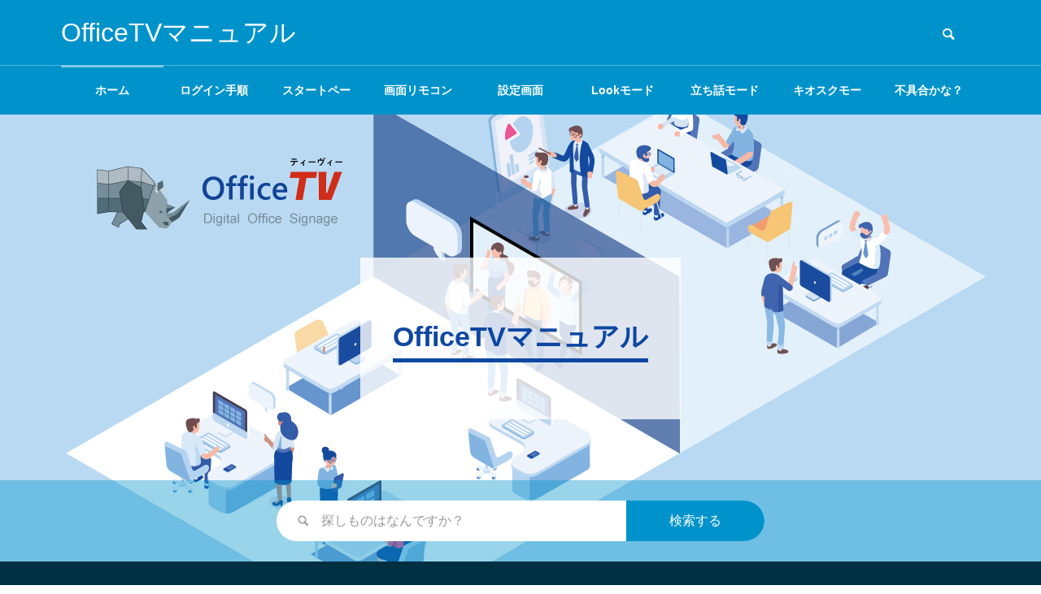

--- FILE ---
content_type: text/html; charset=UTF-8
request_url: https://officetv.jp/manual/
body_size: 8573
content:
<!DOCTYPE html>
<html class="pc" lang="ja">
<head>
<meta charset="UTF-8">
<!--[if IE]><meta http-equiv="X-UA-Compatible" content="IE=edge"><![endif]-->
<meta name="viewport" content="width=device-width">
<title>OfficeTVマニュアル</title>
<meta name="description" content="">
<link rel="pingback" href="https://officetv.jp/manual/xmlrpc.php">
<meta name='robots' content='noindex, nofollow' />
<link rel="alternate" type="application/rss+xml" title="OfficeTVマニュアル &raquo; フィード" href="https://officetv.jp/manual/feed" />
<link rel="alternate" type="application/rss+xml" title="OfficeTVマニュアル &raquo; コメントフィード" href="https://officetv.jp/manual/comments/feed" />
<link rel='stylesheet' id='style-css' href='https://officetv.jp/manual/wp-content/themes/quadra_biz001-child/style.css?ver=1.4' type='text/css' media='all' />
<link rel='stylesheet' id='wp-block-library-css' href='https://officetv.jp/manual/wp-includes/css/dist/block-library/style.min.css?ver=6.3.7' type='text/css' media='all' />
<style id='classic-theme-styles-inline-css' type='text/css'>
/*! This file is auto-generated */
.wp-block-button__link{color:#fff;background-color:#32373c;border-radius:9999px;box-shadow:none;text-decoration:none;padding:calc(.667em + 2px) calc(1.333em + 2px);font-size:1.125em}.wp-block-file__button{background:#32373c;color:#fff;text-decoration:none}
</style>
<style id='global-styles-inline-css' type='text/css'>
body{--wp--preset--color--black: #000000;--wp--preset--color--cyan-bluish-gray: #abb8c3;--wp--preset--color--white: #ffffff;--wp--preset--color--pale-pink: #f78da7;--wp--preset--color--vivid-red: #cf2e2e;--wp--preset--color--luminous-vivid-orange: #ff6900;--wp--preset--color--luminous-vivid-amber: #fcb900;--wp--preset--color--light-green-cyan: #7bdcb5;--wp--preset--color--vivid-green-cyan: #00d084;--wp--preset--color--pale-cyan-blue: #8ed1fc;--wp--preset--color--vivid-cyan-blue: #0693e3;--wp--preset--color--vivid-purple: #9b51e0;--wp--preset--gradient--vivid-cyan-blue-to-vivid-purple: linear-gradient(135deg,rgba(6,147,227,1) 0%,rgb(155,81,224) 100%);--wp--preset--gradient--light-green-cyan-to-vivid-green-cyan: linear-gradient(135deg,rgb(122,220,180) 0%,rgb(0,208,130) 100%);--wp--preset--gradient--luminous-vivid-amber-to-luminous-vivid-orange: linear-gradient(135deg,rgba(252,185,0,1) 0%,rgba(255,105,0,1) 100%);--wp--preset--gradient--luminous-vivid-orange-to-vivid-red: linear-gradient(135deg,rgba(255,105,0,1) 0%,rgb(207,46,46) 100%);--wp--preset--gradient--very-light-gray-to-cyan-bluish-gray: linear-gradient(135deg,rgb(238,238,238) 0%,rgb(169,184,195) 100%);--wp--preset--gradient--cool-to-warm-spectrum: linear-gradient(135deg,rgb(74,234,220) 0%,rgb(151,120,209) 20%,rgb(207,42,186) 40%,rgb(238,44,130) 60%,rgb(251,105,98) 80%,rgb(254,248,76) 100%);--wp--preset--gradient--blush-light-purple: linear-gradient(135deg,rgb(255,206,236) 0%,rgb(152,150,240) 100%);--wp--preset--gradient--blush-bordeaux: linear-gradient(135deg,rgb(254,205,165) 0%,rgb(254,45,45) 50%,rgb(107,0,62) 100%);--wp--preset--gradient--luminous-dusk: linear-gradient(135deg,rgb(255,203,112) 0%,rgb(199,81,192) 50%,rgb(65,88,208) 100%);--wp--preset--gradient--pale-ocean: linear-gradient(135deg,rgb(255,245,203) 0%,rgb(182,227,212) 50%,rgb(51,167,181) 100%);--wp--preset--gradient--electric-grass: linear-gradient(135deg,rgb(202,248,128) 0%,rgb(113,206,126) 100%);--wp--preset--gradient--midnight: linear-gradient(135deg,rgb(2,3,129) 0%,rgb(40,116,252) 100%);--wp--preset--font-size--small: 13px;--wp--preset--font-size--medium: 20px;--wp--preset--font-size--large: 36px;--wp--preset--font-size--x-large: 42px;--wp--preset--spacing--20: 0.44rem;--wp--preset--spacing--30: 0.67rem;--wp--preset--spacing--40: 1rem;--wp--preset--spacing--50: 1.5rem;--wp--preset--spacing--60: 2.25rem;--wp--preset--spacing--70: 3.38rem;--wp--preset--spacing--80: 5.06rem;--wp--preset--shadow--natural: 6px 6px 9px rgba(0, 0, 0, 0.2);--wp--preset--shadow--deep: 12px 12px 50px rgba(0, 0, 0, 0.4);--wp--preset--shadow--sharp: 6px 6px 0px rgba(0, 0, 0, 0.2);--wp--preset--shadow--outlined: 6px 6px 0px -3px rgba(255, 255, 255, 1), 6px 6px rgba(0, 0, 0, 1);--wp--preset--shadow--crisp: 6px 6px 0px rgba(0, 0, 0, 1);}:where(.is-layout-flex){gap: 0.5em;}:where(.is-layout-grid){gap: 0.5em;}body .is-layout-flow > .alignleft{float: left;margin-inline-start: 0;margin-inline-end: 2em;}body .is-layout-flow > .alignright{float: right;margin-inline-start: 2em;margin-inline-end: 0;}body .is-layout-flow > .aligncenter{margin-left: auto !important;margin-right: auto !important;}body .is-layout-constrained > .alignleft{float: left;margin-inline-start: 0;margin-inline-end: 2em;}body .is-layout-constrained > .alignright{float: right;margin-inline-start: 2em;margin-inline-end: 0;}body .is-layout-constrained > .aligncenter{margin-left: auto !important;margin-right: auto !important;}body .is-layout-constrained > :where(:not(.alignleft):not(.alignright):not(.alignfull)){max-width: var(--wp--style--global--content-size);margin-left: auto !important;margin-right: auto !important;}body .is-layout-constrained > .alignwide{max-width: var(--wp--style--global--wide-size);}body .is-layout-flex{display: flex;}body .is-layout-flex{flex-wrap: wrap;align-items: center;}body .is-layout-flex > *{margin: 0;}body .is-layout-grid{display: grid;}body .is-layout-grid > *{margin: 0;}:where(.wp-block-columns.is-layout-flex){gap: 2em;}:where(.wp-block-columns.is-layout-grid){gap: 2em;}:where(.wp-block-post-template.is-layout-flex){gap: 1.25em;}:where(.wp-block-post-template.is-layout-grid){gap: 1.25em;}.has-black-color{color: var(--wp--preset--color--black) !important;}.has-cyan-bluish-gray-color{color: var(--wp--preset--color--cyan-bluish-gray) !important;}.has-white-color{color: var(--wp--preset--color--white) !important;}.has-pale-pink-color{color: var(--wp--preset--color--pale-pink) !important;}.has-vivid-red-color{color: var(--wp--preset--color--vivid-red) !important;}.has-luminous-vivid-orange-color{color: var(--wp--preset--color--luminous-vivid-orange) !important;}.has-luminous-vivid-amber-color{color: var(--wp--preset--color--luminous-vivid-amber) !important;}.has-light-green-cyan-color{color: var(--wp--preset--color--light-green-cyan) !important;}.has-vivid-green-cyan-color{color: var(--wp--preset--color--vivid-green-cyan) !important;}.has-pale-cyan-blue-color{color: var(--wp--preset--color--pale-cyan-blue) !important;}.has-vivid-cyan-blue-color{color: var(--wp--preset--color--vivid-cyan-blue) !important;}.has-vivid-purple-color{color: var(--wp--preset--color--vivid-purple) !important;}.has-black-background-color{background-color: var(--wp--preset--color--black) !important;}.has-cyan-bluish-gray-background-color{background-color: var(--wp--preset--color--cyan-bluish-gray) !important;}.has-white-background-color{background-color: var(--wp--preset--color--white) !important;}.has-pale-pink-background-color{background-color: var(--wp--preset--color--pale-pink) !important;}.has-vivid-red-background-color{background-color: var(--wp--preset--color--vivid-red) !important;}.has-luminous-vivid-orange-background-color{background-color: var(--wp--preset--color--luminous-vivid-orange) !important;}.has-luminous-vivid-amber-background-color{background-color: var(--wp--preset--color--luminous-vivid-amber) !important;}.has-light-green-cyan-background-color{background-color: var(--wp--preset--color--light-green-cyan) !important;}.has-vivid-green-cyan-background-color{background-color: var(--wp--preset--color--vivid-green-cyan) !important;}.has-pale-cyan-blue-background-color{background-color: var(--wp--preset--color--pale-cyan-blue) !important;}.has-vivid-cyan-blue-background-color{background-color: var(--wp--preset--color--vivid-cyan-blue) !important;}.has-vivid-purple-background-color{background-color: var(--wp--preset--color--vivid-purple) !important;}.has-black-border-color{border-color: var(--wp--preset--color--black) !important;}.has-cyan-bluish-gray-border-color{border-color: var(--wp--preset--color--cyan-bluish-gray) !important;}.has-white-border-color{border-color: var(--wp--preset--color--white) !important;}.has-pale-pink-border-color{border-color: var(--wp--preset--color--pale-pink) !important;}.has-vivid-red-border-color{border-color: var(--wp--preset--color--vivid-red) !important;}.has-luminous-vivid-orange-border-color{border-color: var(--wp--preset--color--luminous-vivid-orange) !important;}.has-luminous-vivid-amber-border-color{border-color: var(--wp--preset--color--luminous-vivid-amber) !important;}.has-light-green-cyan-border-color{border-color: var(--wp--preset--color--light-green-cyan) !important;}.has-vivid-green-cyan-border-color{border-color: var(--wp--preset--color--vivid-green-cyan) !important;}.has-pale-cyan-blue-border-color{border-color: var(--wp--preset--color--pale-cyan-blue) !important;}.has-vivid-cyan-blue-border-color{border-color: var(--wp--preset--color--vivid-cyan-blue) !important;}.has-vivid-purple-border-color{border-color: var(--wp--preset--color--vivid-purple) !important;}.has-vivid-cyan-blue-to-vivid-purple-gradient-background{background: var(--wp--preset--gradient--vivid-cyan-blue-to-vivid-purple) !important;}.has-light-green-cyan-to-vivid-green-cyan-gradient-background{background: var(--wp--preset--gradient--light-green-cyan-to-vivid-green-cyan) !important;}.has-luminous-vivid-amber-to-luminous-vivid-orange-gradient-background{background: var(--wp--preset--gradient--luminous-vivid-amber-to-luminous-vivid-orange) !important;}.has-luminous-vivid-orange-to-vivid-red-gradient-background{background: var(--wp--preset--gradient--luminous-vivid-orange-to-vivid-red) !important;}.has-very-light-gray-to-cyan-bluish-gray-gradient-background{background: var(--wp--preset--gradient--very-light-gray-to-cyan-bluish-gray) !important;}.has-cool-to-warm-spectrum-gradient-background{background: var(--wp--preset--gradient--cool-to-warm-spectrum) !important;}.has-blush-light-purple-gradient-background{background: var(--wp--preset--gradient--blush-light-purple) !important;}.has-blush-bordeaux-gradient-background{background: var(--wp--preset--gradient--blush-bordeaux) !important;}.has-luminous-dusk-gradient-background{background: var(--wp--preset--gradient--luminous-dusk) !important;}.has-pale-ocean-gradient-background{background: var(--wp--preset--gradient--pale-ocean) !important;}.has-electric-grass-gradient-background{background: var(--wp--preset--gradient--electric-grass) !important;}.has-midnight-gradient-background{background: var(--wp--preset--gradient--midnight) !important;}.has-small-font-size{font-size: var(--wp--preset--font-size--small) !important;}.has-medium-font-size{font-size: var(--wp--preset--font-size--medium) !important;}.has-large-font-size{font-size: var(--wp--preset--font-size--large) !important;}.has-x-large-font-size{font-size: var(--wp--preset--font-size--x-large) !important;}
.wp-block-navigation a:where(:not(.wp-element-button)){color: inherit;}
:where(.wp-block-post-template.is-layout-flex){gap: 1.25em;}:where(.wp-block-post-template.is-layout-grid){gap: 1.25em;}
:where(.wp-block-columns.is-layout-flex){gap: 2em;}:where(.wp-block-columns.is-layout-grid){gap: 2em;}
.wp-block-pullquote{font-size: 1.5em;line-height: 1.6;}
</style>
<link rel='stylesheet' id='parent-style-css' href='https://officetv.jp/manual/wp-content/themes/quadra_biz001/style.css?ver=6.3.7' type='text/css' media='all' />
<link rel='stylesheet' id='custom-style-css' href='https://officetv.jp/manual/wp-content/themes/quadra_biz001-child/custom-style.css?ver=6.3.7' type='text/css' media='all' />
<script type='text/javascript' src='https://officetv.jp/manual/wp-includes/js/jquery/jquery.min.js?ver=3.7.0' id='jquery-core-js'></script>
<script type='text/javascript' src='https://officetv.jp/manual/wp-includes/js/jquery/jquery-migrate.min.js?ver=3.4.1' id='jquery-migrate-js'></script>
<link rel="https://api.w.org/" href="https://officetv.jp/manual/wp-json/" /><link rel="alternate" type="application/json" href="https://officetv.jp/manual/wp-json/wp/v2/pages/46" /><link rel="canonical" href="https://officetv.jp/manual/" />
<link rel='shortlink' href='https://officetv.jp/manual/' />
<link rel="alternate" type="application/json+oembed" href="https://officetv.jp/manual/wp-json/oembed/1.0/embed?url=https%3A%2F%2Fofficetv.jp%2Fmanual%2F" />
<link rel="alternate" type="text/xml+oembed" href="https://officetv.jp/manual/wp-json/oembed/1.0/embed?url=https%3A%2F%2Fofficetv.jp%2Fmanual%2F&#038;format=xml" />
<link rel="stylesheet" href="https://officetv.jp/manual/wp-content/themes/quadra_biz001/css/design-plus.css?ver=1.4">
<link rel="stylesheet" href="https://officetv.jp/manual/wp-content/themes/quadra_biz001/css/sns-botton.css?ver=1.4">
<link rel="stylesheet" media="screen and (max-width:1201px)" href="https://officetv.jp/manual/wp-content/themes/quadra_biz001/css/responsive.css?ver=1.4">
<link rel="stylesheet" media="screen and (max-width:1201px)" href="https://officetv.jp/manual/wp-content/themes/quadra_biz001/css/footer-bar.css?ver=1.4">

<script src="https://officetv.jp/manual/wp-content/themes/quadra_biz001/js/jquery.easing.1.4.js?ver=1.4"></script>
<script src="https://officetv.jp/manual/wp-content/themes/quadra_biz001/js/jscript.js?ver=1.4"></script>
<script src="https://officetv.jp/manual/wp-content/themes/quadra_biz001/js/jquery.cookie.min.js?ver=1.4"></script>
<script src="https://officetv.jp/manual/wp-content/themes/quadra_biz001/js/comment.js?ver=1.4"></script>

<link rel="stylesheet" href="https://officetv.jp/manual/wp-content/themes/quadra_biz001/js/simplebar.css?ver=1.4">
<script src="https://officetv.jp/manual/wp-content/themes/quadra_biz001/js/simplebar.min.js?ver=1.4"></script>

<script src="https://officetv.jp/manual/wp-content/themes/quadra_biz001/js/header_fix.js?ver=1.4"></script>
<style type="text/css">
:root {
  --tcd-key1-color:0,147,203;
  --tcd-key2-color:0,48,66;
  --tcd-hover-color:0,120,171;
  --tcd-link-color:0,147,203;
  --tcd-link-hover-color:0,120,171;
}
body { font-size:16px; }
.common_headline { font-size:34px !important; }
#archive_header_title .title { font-size:30px; }
@media screen and (max-width:750px) {
  body { font-size:14px; }
  .common_headline { font-size:20px !important; }
  #archive_header_title .title { font-size:20px; }
}
body, input, textarea { font-family: var(--tcd-font-type2); }
.rich_font, .p-vertical { font-family: var(--tcd-font-type2); }
#archive_header_title .title { font-family: var(--tcd-font-type2); }
.design_button.type1 a { color:#ffffff !important; background:#0093cb; }
.design_button.type1 a:hover { color:#ffffff !important; background:#003042; }
.author_profile .avatar_area img, .animate_image img, .animate_background .image {
  width:100%; height:auto;
  -webkit-transition: transform  0.5s ease;
  transition: transform  0.5s ease;
  -webkit-transform: scale(1.2);
  transform: scale(1.2);
}
.author_profile a.avatar:hover img, .animate_image:hover img, .animate_background:hover .image {
  -webkit-transform: scale(1);
  transform: scale(1);
}

.styled_h2{
  font-size:26px !important; text-align:left; color:#ffffff; background:#000000;  border-top:0px solid #dddddd;
  border-bottom:0px solid #dddddd;
  border-left:0px solid #dddddd;
  border-right:0px solid #dddddd;
  padding:15px 15px 15px 15px !important;
  margin:0px 0px 30px !important;
}
@media screen and (max-width:750px) { .styled_h2{ font-size:26px!important; } }
.styled_h3{
  font-size:22px !important; text-align:left; color:#000000;   border-top:0px solid #dddddd;
  border-bottom:0px solid #dddddd;
  border-left:2px solid #000000;
  border-right:0px solid #dddddd;
  padding:6px 0px 6px 16px !important;
  margin:0px 0px 30px !important;
}
@media screen and (max-width:750px) { .styled_h3{ font-size:22px!important; } }
.styled_h4{
  font-size:18px !important; text-align:left; color:#000000;   border-top:0px solid #dddddd;
  border-bottom:1px solid #dddddd;
  border-left:0px solid #dddddd;
  border-right:0px solid #dddddd;
  padding:3px 0px 3px 20px !important;
  margin:0px 0px 30px !important;
}
@media screen and (max-width:750px) { .styled_h4{ font-size:18px!important; } }
.styled_h5{
  font-size:14px !important; text-align:left; color:#000000;   border-top:0px solid #dddddd;
  border-bottom:1px solid #dddddd;
  border-left:0px solid #dddddd;
  border-right:0px solid #dddddd;
  padding:3px 0px 3px 24px !important;
  margin:0px 0px 30px !important;
}
@media screen and (max-width:750px) { .styled_h5{ font-size:14px!important; } }
.q_custom_button1 {
  color:#ffffff !important;
  border-color:rgba(83,83,83,1);
}
.q_custom_button1.animation_type1 { background:#535353; }
.q_custom_button1:hover, .q_custom_button1:focus {
  color:#ffffff !important;
  border-color:rgba(125,125,125,1);
}
.q_custom_button1.animation_type1:hover { background:#7d7d7d; }
.q_custom_button1:before { background:#7d7d7d; }
.q_custom_button2 {
  color:#ffffff !important;
  border-color:rgba(83,83,83,1);
}
.q_custom_button2.animation_type1 { background:#535353; }
.q_custom_button2:hover, .q_custom_button2:focus {
  color:#ffffff !important;
  border-color:rgba(125,125,125,1);
}
.q_custom_button2.animation_type1:hover { background:#7d7d7d; }
.q_custom_button2:before { background:#7d7d7d; }
.speech_balloon_left1 .speach_balloon_text { background-color: #ffdfdf; border-color: #ffdfdf; color: #000000 }
.speech_balloon_left1 .speach_balloon_text::before { border-right-color: #ffdfdf }
.speech_balloon_left1 .speach_balloon_text::after { border-right-color: #ffdfdf }
.speech_balloon_left2 .speach_balloon_text { background-color: #ffffff; border-color: #ff5353; color: #000000 }
.speech_balloon_left2 .speach_balloon_text::before { border-right-color: #ff5353 }
.speech_balloon_left2 .speach_balloon_text::after { border-right-color: #ffffff }
.speech_balloon_right1 .speach_balloon_text { background-color: #ccf4ff; border-color: #ccf4ff; color: #000000 }
.speech_balloon_right1 .speach_balloon_text::before { border-left-color: #ccf4ff }
.speech_balloon_right1 .speach_balloon_text::after { border-left-color: #ccf4ff }
.speech_balloon_right2 .speach_balloon_text { background-color: #ffffff; border-color: #0789b5; color: #000000 }
.speech_balloon_right2 .speach_balloon_text::before { border-left-color: #0789b5 }
.speech_balloon_right2 .speach_balloon_text::after { border-left-color: #ffffff }

.qt_google_map .pb_googlemap_custom-overlay-inner { background:#0093cb; color:#ffffff; }
.qt_google_map .pb_googlemap_custom-overlay-inner::after { border-color:#0093cb transparent transparent transparent; }
#header, #global_menu_border { background:rgba(0,147,203,1); }
#header.active { background:rgba(0,147,203,1); }
#header_logo .logo_text { font-size:32px; }
@media screen and (max-width:1201px) {
  #header.active { background:rgba(0,147,203,0.7); }
  #header_logo .logo_text { font-size:24px; }
}
#global_menu ul ul a, #global_menu ul ul a:hover, #global_menu ul ul li.menu-item-has-children > a:before
{ color:#ffffff; }
.mobile #header:after { background:rgba(255,255,255,0.7); }
#drawer_menu { color:#ffffff; background:#000000; }
#drawer_menu a { color:#ffffff; }
#drawer_menu a:hover { color:#003042; }
#mobile_menu a { color:#ffffff; border-color:#444444; }
#mobile_menu li li a { background:#333333; }
#mobile_menu a:hover, #drawer_menu .close_button:hover, #mobile_menu .child_menu_button:hover { color:#ffffff; background:#444444; }
#mobile_menu .child_menu_button .icon:before, #mobile_menu .child_menu_button:hover .icon:before { color:#ffffff; }
.megamenu_a .category_list_area .title .main_title { font-size:16px; }
.megamenu_b .post_list .item .title { font-size:16px; }
#footer_logo .logo_text { font-size:32px; }
@media screen and (max-width:1201px) { 
  #footer_logo .logo_text { font-size:24px; }
}
h2{
    color: #0D47A1 !important;
    border-bottom: solid 5px #0D47A1 !important;
    margin: 30px 0px !important;
}

h6{
color:#263238 !important;
font-size:12px !important;
font-weight:bold !important;
margin:5px !important;
padding:0px 10px 5px !important;
background-color:#E3F2FD !important;
border: 1px solid #ECEFF1 !important;
border-radius:5px !important;
}
h6:before {
  content: url("http://officetv.jp/manual/wp-content/uploads/2023/08/info-24.png") !important;
  position: relative !important;
  top: 7px !important;
  margin: 0 5px 0 0 !important;
}

.txt-hint{
color:#263238;
font-size:12px;
font-weight:bold;
margin:5px;
padding:5px 10px;
background-color:#E3F2FD;
border: 1px solid #ECEFF1;
border-radius:5px;
}
.txt-hint:before {
  content: url("http://officetv.jp/manual/wp-content/uploads/2023/08/info-24.png");
  position: relative;
  top: 7px;
  margin: 0 5px 0 0;
}

.txt-waku1{
background-color:#E3F2FD;
border: 1px solid #0D47A1;
border-radius:5px;
font-weight:bold;
color:#0D47A1;
font-size:12px;
margin:0px 0px 0px 15px;
padding:5px;
position:relative; 
top:-5px;
}</style>
<style id="front-page-style" type="text/css">
</style>
<style id="current-page-style" type="text/css">
</style>
<script>
document.addEventListener("DOMContentLoaded", function(){
(function(){

  // ロード画面用
  var header_wrap = document.getElementById('index_header_type1');
  if(header_wrap != null){

    var screenWidth = window.innerWidth;

    function headerContentResize() { 
      var screenHeight = window.innerHeight;
      var headerHeight = screenHeight - 60;
      if(screenWidth < 751 ){
        header_wrap.style.height = headerHeight + 'px';
      }
    }

    headerContentResize();

    window.addEventListener("resize", function(event) {
          // 横幅が変わった時のみ実行
      if (screenWidth == window.innerWidth) {
        return false;
      }else{
        headerContentResize();
      }
    });

    var target = document.getElementById('body');
    if(target.classList.contains('use_loading_screen') == true){ // ロード画面を使用する

    // 一度クラス削除
      header_wrap.classList.remove('is-animate');

      const observer = new MutationObserver((mutations) => {
        mutations.forEach((mutation) => {
          if(target.classList.contains('end_loading') == true){ // ロード画面終了後にswiper初期化
            header_wrap.classList.add('is-animate');
            observer.disconnect();
          }
        });
      });

      const config = { attributes: true }; // 属性のみ監視
      observer.observe(target, config); // 監視開始

    }

  } // header_wrap

}());
(function(){
var cb_silders = document.querySelectorAll('.blog_carousel_slider');

  if(cb_silders.length > 0){

    // カテゴリーにdata-href追加
    for(let cb_slider of cb_silders) {
      let categories = cb_slider.querySelectorAll('.category');
      if(categories.length > 0){
        categories.forEach(cat => {
          cat.addEventListener('click', function(event){
            event.stopPropagation();
            event.preventDefault();
            window.location.href = this.dataset.href;
          });
        });
      }
    } // END data-href

    var swiperBool;
    var breakPoint = 750;
    var swipers = [];

    // swiper初期化
    const initSlider = ( cb_silders, swipers ) => {
      let index = 0;
      for(let slider of cb_silders) { index++;

        let sliderId = '#cb_blog_slider' + index;
        let sliderWrapId = '#cb_blog_slider_wrap' + index;

        let options = {
          loop: true,
          speed: 700,
          navigation: {
            nextEl: sliderWrapId + ' .swiper-button-next',
            prevEl: sliderWrapId + ' .swiper-button-prev',
          },
          autoplay: {
            delay: 500,
          },
          breakpoints: {
            1000: { slidesPerView: 3, spaceBetween: 28 },
            750: { slidesPerView: 2, spaceBetween: 28 },
            350: { slidesPerView: 1, spaceBetween: 28 }
          },
          on: {
            init: function () {

              // カルーセルが画面内に表示されたらautoplay開始
              let options = {
                root: null,
                rootMargin: "0px",
                threshold: 0,
              };
              let observer = new IntersectionObserver(callback, options);
              observer.observe(slider);

              function callback(entries) {
                entries.forEach(function (entry) {
                  if (entry.isIntersecting) {
                    swipers[sliderId].autoplay.start();
                    swipers[sliderId].params.autoplay.delay=5000;
                    observer.unobserve(entry.target);
                  }
                });
              }
            }, // END init function
          },
        } // END options

        swipers[sliderId] = new Swiper( sliderId, options );
        swipers[sliderId].autoplay.stop();

      }
    };

    // swiper解除
    const destroySlider = ( cb_silders, swipers ) => {
      let index = 0;
      for(let slider of cb_silders) { index++;
        let sliderId = '#cb_blog_slider' + index;
        swipers[sliderId].destroy(true,true);
      }
    };

    // 読み込み時にウィンドウ幅に応じて初期化
    const loadSliderAction = () => {
      if(window.innerWidth > breakPoint ) { // 750より大きい
        initSlider(cb_silders, swipers);
        swiperBool = true;
      }else{ // 750以下
        swiperBool = false;
      }
    }

    // ロード画面使用可否による初期化
    var target = document.getElementById('body');
    if(target.classList.contains('use_loading_screen') == true){ // ロード画面を使用する

      const observer = new MutationObserver((mutations) => {
        mutations.forEach((mutation) => {
          if(target.classList.contains('end_loading') == true){ // ロード画面終了後にswiper初期化
            loadSliderAction();
            observer.disconnect();
          }
        });
      });

      const config = { attributes: true }; // 属性のみ監視
      observer.observe(target, config); // 監視開始

    }else{ // ロード画面を使用しない（DOMツリー構築後に初期化）
      loadSliderAction();
    }

    // リサイズ時にウィンドウ幅に応じて初期化・解除
    window.addEventListener('resize', function() {
      if( window.innerWidth <= breakPoint && swiperBool == true ){ // 750以下
        destroySlider(cb_silders, swipers);
        swiperBool = false;
      }else if( window.innerWidth > breakPoint && swiperBool == false){
        initSlider(cb_silders, swipers);
        swiperBool = true;
      }
    });

  }

}());
});
</script>
<script type="text/javascript">
window.addEventListener('DOMContentLoaded', function() {

  let swipers = [];

  let tab_post_list_widgets = document.querySelectorAll('.tab_post_list_widget');
  if(tab_post_list_widgets.length > 0){

    for(let widget of tab_post_list_widgets) {

      let id = '#' + widget.id;
      var swiperSelectors = widget.querySelectorAll('.tab_post_list_carousel');
      if(swiperSelectors.length > 0){

        let index = 0;
        for(let selector of swiperSelectors) {

          index++;

          let sliderIndex = id + '_' + index;
          let navSelector = id + ' .tab_post_list' + index;

          let options = {
            direction: 'vertical',
            effect: 'slide',
            slidesPerView: 3,
            spaceBetween: 20,
            observer: true,
            observeParents: true,
            navigation: {
              nextEl: navSelector + ' .swiper-button-next',
              prevEl: navSelector + ' .swiper-button-prev',
            },
            loop: true,
            speed: 700,
            autoplay: {
              delay: 5000,
            }
          }

          swipers[sliderIndex] = new Swiper(selector, options);

        }

      } // END if swiperSelectors

    }

  } // END if tab_post_list_widgets

});
</script>

<link rel="icon" href="https://officetv.jp/manual/wp-content/uploads/2023/09/cropped-sai-icon-512x512-1-32x32.png" sizes="32x32" />
<link rel="icon" href="https://officetv.jp/manual/wp-content/uploads/2023/09/cropped-sai-icon-512x512-1-192x192.png" sizes="192x192" />
<link rel="apple-touch-icon" href="https://officetv.jp/manual/wp-content/uploads/2023/09/cropped-sai-icon-512x512-1-180x180.png" />
<meta name="msapplication-TileImage" content="https://officetv.jp/manual/wp-content/uploads/2023/09/cropped-sai-icon-512x512-1-270x270.png" />
</head>
<body id="body" class="home page-template-default page page-id-46 hide_sidebar use_header_fix use_mobile_header_fix">

  <header id="header" >

  <div class="header_top">
    <div class="header_top_inner">
            <div id="header_logo">
      <h1 class="logo">
 <a href="https://officetv.jp/manual/" title="OfficeTVマニュアル">
    <span class="logo_text" style="color:#ffffff;">OfficeTVマニュアル</span>
   </a>
</h1>

      <p class="site_description"></p>
      </div>
            <div id="header_search">
      <!-- <div id="header_search_button"></div> -->
      <form role="search" method="get" id="header_searchform" action="https://officetv.jp/manual">
        <div class="input_area"><input type="text" value="" id="header_search_input" name="s" autocomplete="off"></div>
        <div class="button"><label for="header_search_button"></label><input type="submit" id="header_search_button" value=""></div>
      </form>
      </div>
          </div>
  </div>

  
  <div class="header_bottom">
    <!-- <div class="header_bottom_inner"> -->

            <nav id="global_menu">
      <ul id="menu-%e3%83%a1%e3%83%8b%e3%83%a5%e3%83%bc" class="menu"><li id="menu-item-37" class="menu-item menu-item-type-custom menu-item-object-custom current-menu-item current_page_item menu-item-home menu-item-37 "><a href="http://officetv.jp/manual/" aria-current="page">ホーム</a></li>
<li id="menu-item-24" class="menu-item menu-item-type-custom menu-item-object-custom menu-item-24 "><a href="https://officetv.jp/manual/ログイン/">ログイン手順</a></li>
<li id="menu-item-25" class="menu-item menu-item-type-custom menu-item-object-custom menu-item-25 "><a href="https://officetv.jp/manual/スタートページ/">スタートページ</a></li>
<li id="menu-item-30" class="menu-item menu-item-type-custom menu-item-object-custom menu-item-30 "><a href="https://officetv.jp/manual/画面リモコン/">画面リモコン</a></li>
<li id="menu-item-31" class="menu-item menu-item-type-custom menu-item-object-custom menu-item-has-children menu-item-31 "><a href="https://officetv.jp/manual/設定画面/">設定画面</a>
<ul class="sub-menu">
	<li id="menu-item-32" class="menu-item menu-item-type-custom menu-item-object-custom menu-item-32 "><a href="https://officetv.jp/manual/レイアウト設定/">レイアウト設定</a></li>
	<li id="menu-item-33" class="menu-item menu-item-type-custom menu-item-object-custom menu-item-33 "><a href="https://officetv.jp/manual/チャンネル設定/">チャンネル設定</a></li>
</ul>
</li>
<li id="menu-item-38" class="menu-item menu-item-type-custom menu-item-object-custom menu-item-38 "><a href="https://officetv.jp/manual/look機能/">Lookモード</a></li>
<li id="menu-item-39" class="menu-item menu-item-type-custom menu-item-object-custom menu-item-39 "><a href="https://officetv.jp/manual/立ち話モード/">立ち話モード</a></li>
<li id="menu-item-40" class="menu-item menu-item-type-custom menu-item-object-custom menu-item-40 "><a href="https://officetv.jp/manual/キオスクモード/">キオスクモード</a></li>
<li id="menu-item-41" class="menu-item menu-item-type-custom menu-item-object-custom menu-item-41 "><a href="https://officetv.jp/manual/不具合かな/">不具合かな？と思ったら</a></li>
</ul>      <div id="global_menu_border" style="opacity:0;"></div>
      </nav>
            
    <!-- </div> -->
  </div>
  
  <a id="global_menu_button" href="#"><span></span><span></span><span></span></a>

 </header>

 
<div id="container">

 <div id="index_header_type1" class="is-animate">
  <div class="link">
    <div class="content" id="index_header_type1_content" style="background-color:rgba(255,255,255,0.8);">
            <h2 class="catch animate_item"><span>OfficeTVマニュアル</span></h2>
          </div><!-- END .content -->
        <div id="index_header_type1_bg_image" class="bg_image" style="background:url(https://officetv.jp/manual/wp-content/uploads/2023/08/otv-manual-top1450-550.jpg) no-repeat center center; background-size:cover;"></div>
      </div><!-- END .link -->
  <div class="search_form" style="background:rgba(0,147,203,0.4);"><div class="main_search_area">
  <form role="search" method="get" id="searchform" class="searchform main_searchform" action="https://officetv.jp/manual/">
    <div>
      <label class="screen-reader-text" for="s"></label>
      <input type="text" placeholder="探しものはなんですか？" value="" name="s" id="s" />
      <div class="submit_button2">
        <input type="submit" id="searchsubmit" value="検索する" />
      </div>
    </div>
  </form>
</div>
</div></div><!-- END #index_header_type1 --> <div id="index_content_builder">
 </div><!-- END #index_content_builder --><footer id="footer"style="background-color:#003042;">
    <div class="inner">
    <div id="footer_top">
      <div id="footer_logo">
    
<h2 class="logo">
 <a href="https://officetv.jp/manual/" title="OfficeTVマニュアル">
    <img class="logo_image" src="https://officetv.jp/manual/wp-content/uploads/2023/08/otv-top-logo-300-120-4.png?1768646599" alt="OfficeTVマニュアル" title="OfficeTVマニュアル" width="300" height="120" />
     </a>
</h2>

   </div>
        </div><!-- END #footer_top -->
    </div><!-- END .inner -->
    <p id="copyright">Copyright © 2023 株式会社OfficeTV</p>
 </footer>
  <div id="return_top">
  <a href="#body"><span>TOP</span></a>
 </div>
 </div><!-- #container -->
<div id="drawer_menu">
 <nav>
   <ul id="mobile_menu" class="menu"><li class="menu-item menu-item-type-custom menu-item-object-custom current-menu-item current_page_item menu-item-home menu-item-37 "><a href="http://officetv.jp/manual/" aria-current="page">ホーム</a></li>
<li class="menu-item menu-item-type-custom menu-item-object-custom menu-item-24 "><a href="https://officetv.jp/manual/ログイン/">ログイン手順</a></li>
<li class="menu-item menu-item-type-custom menu-item-object-custom menu-item-25 "><a href="https://officetv.jp/manual/スタートページ/">スタートページ</a></li>
<li class="menu-item menu-item-type-custom menu-item-object-custom menu-item-30 "><a href="https://officetv.jp/manual/画面リモコン/">画面リモコン</a></li>
<li class="menu-item menu-item-type-custom menu-item-object-custom menu-item-has-children menu-item-31 "><a href="https://officetv.jp/manual/設定画面/">設定画面</a>
<ul class="sub-menu">
	<li class="menu-item menu-item-type-custom menu-item-object-custom menu-item-32 "><a href="https://officetv.jp/manual/レイアウト設定/">レイアウト設定</a></li>
	<li class="menu-item menu-item-type-custom menu-item-object-custom menu-item-33 "><a href="https://officetv.jp/manual/チャンネル設定/">チャンネル設定</a></li>
</ul>
</li>
<li class="menu-item menu-item-type-custom menu-item-object-custom menu-item-38 "><a href="https://officetv.jp/manual/look機能/">Lookモード</a></li>
<li class="menu-item menu-item-type-custom menu-item-object-custom menu-item-39 "><a href="https://officetv.jp/manual/立ち話モード/">立ち話モード</a></li>
<li class="menu-item menu-item-type-custom menu-item-object-custom menu-item-40 "><a href="https://officetv.jp/manual/キオスクモード/">キオスクモード</a></li>
<li class="menu-item menu-item-type-custom menu-item-object-custom menu-item-41 "><a href="https://officetv.jp/manual/不具合かな/">不具合かな？と思ったら</a></li>
</ul> </nav>
  <div id="footer_search">
  <form role="search" method="get" id="footer_searchform" action="https://officetv.jp/manual">
   <div class="input_area"><input type="text" value="" id="footer_search_input" name="s" autocomplete="off"></div>
   <div class="button"><label for="footer_search_button"></label><input type="submit" id="footer_search_button" value=""></div>
  </form>
 </div>
  <div id="mobile_banner">
   </div><!-- END #footer_mobile_banner -->
</div>
<script>


jQuery(document).ready(function($){

  $("#page_header .bg_image").addClass('animate');
  $("#page_header .animate_item").each(function(i){
    $(this).delay(i *700).queue(function(next) {
      $(this).addClass('animate');
      next();
    });
  });

  if( $('#page_header .animation_type2').length ){
    setTimeout(function(){
      $("#page_header .animation_type2 span").each(function(i){
        $(this).delay(i * 50).queue(function(next) {
          $(this).addClass('animate');
          next();
        });
      });
    }, 500);
  };

  $(window).on('scroll load', function(i) {
    var scTop = $(this).scrollTop();
    var scBottom = scTop + $(this).height();
    $('.inview').each( function(i) {
      var thisPos = $(this).offset().top + 100;
      if ( thisPos < scBottom ) {
        $(this).addClass('animate');
      }
    });
  });

});

</script>


<link rel='stylesheet' id='swiper-css' href='https://officetv.jp/manual/wp-content/themes/quadra_biz001/js/swiper-bundle.min.css?ver=6.8.1' type='text/css' media='all' />
<script type='text/javascript' src='https://officetv.jp/manual/wp-includes/js/comment-reply.min.js?ver=6.3.7' id='comment-reply-js'></script>
<script type='text/javascript' src='https://officetv.jp/manual/wp-content/themes/quadra_biz001/js/swiper-bundle.min.js?ver=6.8.1' id='swiper-js'></script>
</body>
</html>

--- FILE ---
content_type: text/css
request_url: https://officetv.jp/manual/wp-content/themes/quadra_biz001-child/style.css?ver=1.4
body_size: 449
content:
/*
Theme Name:quadra_biz001-child
Template:quadra_biz001
Version:1.4
*/



/*TDCテーマのカスタムCSSに記載すべきもの　ここから
h2{
    color: #0D47A1 !important;
    border-bottom: solid 5px #0D47A1 !important;
    margin: 30px 0px !important;
}
h6{
color:#263238 !important;
font-size:12px !important;
font-weight:bold !important;
margin:5px !important;
padding:0px 10px 5px !important;
background-color:#E3F2FD !important;
border: 1px solid #ECEFF1 !important;
border-radius:5px !important;
}
h6:before {
  content: url("http://officetv.jp/manual/wp-content/uploads/2023/08/info-24.png") !important;
  position: relative !important;
  top: 7px !important;
  margin: 0 5px 0 0 !important;
}

.txt-hint{
color:#263238;
font-size:12px;
font-weight:bold;
margin:5px;
padding:5px 10px;
background-color:#E3F2FD;
border: 1px solid #ECEFF1;
border-radius:5px;
}
.txt-hint:before {
  content: url("http://officetv.jp/manual/wp-content/uploads/2023/08/info-24.png");
  position: relative;
  top: 7px;
  margin: 0 5px 0 0;
}
.txt-waku1{
background-color:#E3F2FD;
border: 1px solid #0D47A1;
border-radius:5px;
font-weight:bold;
color:#0D47A1;
font-size:12px;
margin:0px 0px 0px 15px;
padding:5px;
position:relative; 
top:-5px;
}
TDCテーマのカスタムCSSに記載すべきもの　ここまで
*/



--- FILE ---
content_type: text/css
request_url: https://officetv.jp/manual/wp-content/themes/quadra_biz001-child/custom-style.css?ver=6.3.7
body_size: -35
content:
/*
Theme Name:quadra_biz001-child
Template:quadra_biz001
Version:1.4
*/

